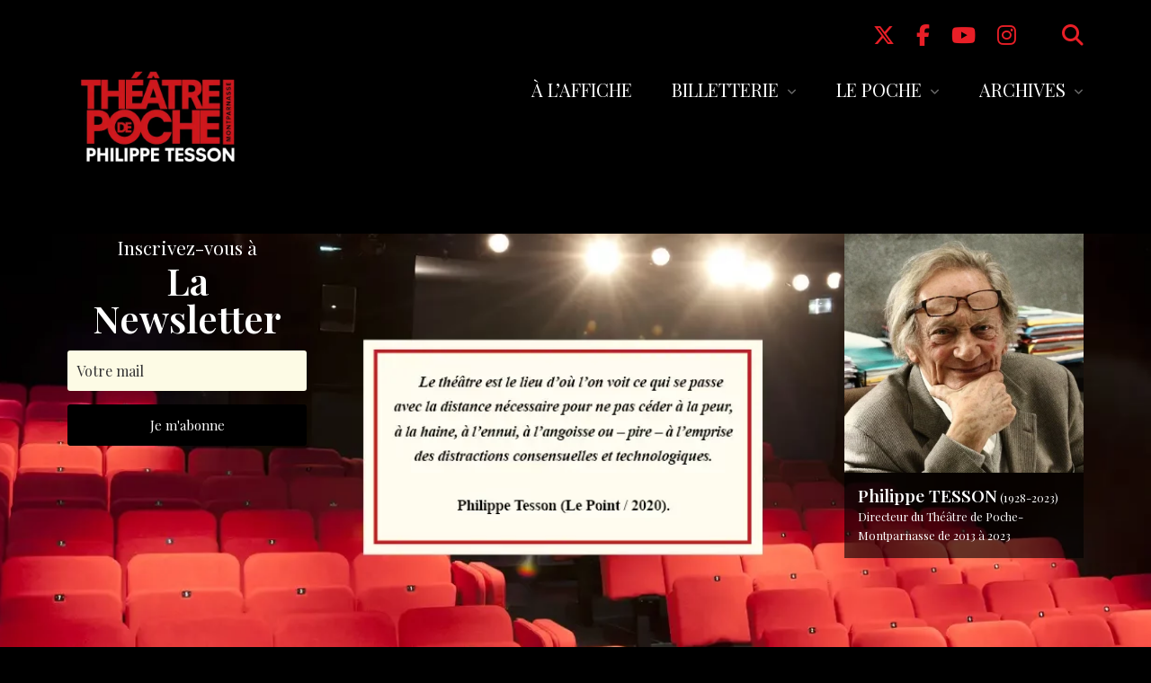

--- FILE ---
content_type: text/html; charset=UTF-8
request_url: https://www.theatredepoche-montparnasse.com/
body_size: 9078
content:
<!DOCTYPE html>
<html lang="fr-FR" prefix="og: https://ogp.me/ns#">
    <head>
        <meta http-equiv="Content-Type" content="text/html; charset=UTF-8"/>
        <meta name="viewport" content="width=device-width, initial-scale=1, maximum-scale=2.0"/>
		<link rel="preconnect" href="https://fonts.googleapis.com">
		<link rel="preconnect" href="https://fonts.gstatic.com" crossorigin>
		<link href="https://fonts.googleapis.com/css2?family=Playfair+Display:ital,wght@0,400;0,600;0,800;1,400;1,600;1,800&display=swap" rel="stylesheet">
		
<!-- Optimisation des moteurs de recherche par Rank Math - https://rankmath.com/ -->
<title>Théâtre de Poche Montparnasse</title>
<meta name="robots" content="follow, index, max-snippet:-1, max-video-preview:-1, max-image-preview:large"/>
<link rel="canonical" href="https://www.theatredepoche-montparnasse.com/" />
<meta property="og:locale" content="fr_FR" />
<meta property="og:type" content="website" />
<meta property="og:title" content="Théâtre de Poche Montparnasse" />
<meta property="og:url" content="https://www.theatredepoche-montparnasse.com/" />
<meta property="og:site_name" content="Théâtre de Poche Montparnasse" />
<meta property="og:updated_time" content="2025-08-25T16:25:28+02:00" />
<meta property="og:image" content="https://www.theatredepoche-montparnasse.com/wp-content/uploads/2023/09/social.png" />
<meta property="og:image:secure_url" content="https://www.theatredepoche-montparnasse.com/wp-content/uploads/2023/09/social.png" />
<meta property="og:image:width" content="1201" />
<meta property="og:image:height" content="631" />
<meta property="og:image:alt" content="Théâtre de Poche-Montparnasse" />
<meta property="og:image:type" content="image/png" />
<meta property="article:published_time" content="2013-02-04T02:26:21+02:00" />
<meta property="article:modified_time" content="2025-08-25T16:25:28+02:00" />
<meta name="twitter:card" content="summary_large_image" />
<meta name="twitter:title" content="Théâtre de Poche Montparnasse" />
<meta name="twitter:image" content="https://www.theatredepoche-montparnasse.com/wp-content/uploads/2023/09/social.png" />
<meta name="twitter:label1" content="Écrit par" />
<meta name="twitter:data1" content="Fred" />
<meta name="twitter:label2" content="Temps de lecture" />
<meta name="twitter:data2" content="Moins d’une minute" />
<script type="application/ld+json" class="rank-math-schema">{"@context":"https://schema.org","@graph":[{"@type":"Place","@id":"https://www.theatredepoche-montparnasse.com/#place","address":{"@type":"PostalAddress","streetAddress":"75 boulevard du Montparnasse\u2028","addressLocality":"PARIS","postalCode":"75006","addressCountry":"France"}},{"@type":["TheaterGroup","Organization"],"@id":"https://www.theatredepoche-montparnasse.com/#organization","name":"Th\u00e9\u00e2tre de Poche Montparnasse","url":"https://www.theatredepoche-montparnasse.com","address":{"@type":"PostalAddress","streetAddress":"75 boulevard du Montparnasse\u2028","addressLocality":"PARIS","postalCode":"75006","addressCountry":"France"},"logo":{"@type":"ImageObject","@id":"https://www.theatredepoche-montparnasse.com/#logo","url":"https://www.theatredepoche-montparnasse.com/wp-content/uploads/2023/09/favicon.png","contentUrl":"https://www.theatredepoche-montparnasse.com/wp-content/uploads/2023/09/favicon.png","caption":"Th\u00e9\u00e2tre de Poche Montparnasse","inLanguage":"fr-FR","width":"513","height":"513"},"contactPoint":[{"@type":"ContactPoint","telephone":"+33 1 45 44 50 21","contactType":"reservations"}],"location":{"@id":"https://www.theatredepoche-montparnasse.com/#place"}},{"@type":"WebSite","@id":"https://www.theatredepoche-montparnasse.com/#website","url":"https://www.theatredepoche-montparnasse.com","name":"Th\u00e9\u00e2tre de Poche Montparnasse","publisher":{"@id":"https://www.theatredepoche-montparnasse.com/#organization"},"inLanguage":"fr-FR","potentialAction":{"@type":"SearchAction","target":"https://www.theatredepoche-montparnasse.com/?s={search_term_string}","query-input":"required name=search_term_string"}},{"@type":"ImageObject","@id":"https://www.theatredepoche-montparnasse.com/wp-content/uploads/2023/09/social.png","url":"https://www.theatredepoche-montparnasse.com/wp-content/uploads/2023/09/social.png","width":"1201","height":"631","inLanguage":"fr-FR"},{"@type":"WebPage","@id":"https://www.theatredepoche-montparnasse.com/#webpage","url":"https://www.theatredepoche-montparnasse.com/","name":"Th\u00e9\u00e2tre de Poche Montparnasse","datePublished":"2013-02-04T02:26:21+02:00","dateModified":"2025-08-25T16:25:28+02:00","about":{"@id":"https://www.theatredepoche-montparnasse.com/#organization"},"isPartOf":{"@id":"https://www.theatredepoche-montparnasse.com/#website"},"primaryImageOfPage":{"@id":"https://www.theatredepoche-montparnasse.com/wp-content/uploads/2023/09/social.png"},"inLanguage":"fr-FR"},{"@type":"Person","@id":"https://www.theatredepoche-montparnasse.com/author/admindev/","name":"Fred","url":"https://www.theatredepoche-montparnasse.com/author/admindev/","image":{"@type":"ImageObject","@id":"https://secure.gravatar.com/avatar/0b0323cd2f795e983a6a406ad8d7c82bdc19b7213d3d3bca010cb9562d9384cb?s=96&amp;d=mm&amp;r=g","url":"https://secure.gravatar.com/avatar/0b0323cd2f795e983a6a406ad8d7c82bdc19b7213d3d3bca010cb9562d9384cb?s=96&amp;d=mm&amp;r=g","caption":"Fred","inLanguage":"fr-FR"},"worksFor":{"@id":"https://www.theatredepoche-montparnasse.com/#organization"}},{"@type":"Article","headline":"Th\u00e9\u00e2tre de Poche Montparnasse","keywords":"Th\u00e9\u00e2tre de Poche-Montparnasse,Paris,Poche,Montparnasse,Th\u00e9\u00e2tre","datePublished":"2013-02-04T02:26:21+02:00","dateModified":"2025-08-25T16:25:28+02:00","author":{"@id":"https://www.theatredepoche-montparnasse.com/author/admindev/","name":"Fred"},"publisher":{"@id":"https://www.theatredepoche-montparnasse.com/#organization"},"name":"Th\u00e9\u00e2tre de Poche Montparnasse","@id":"https://www.theatredepoche-montparnasse.com/#richSnippet","isPartOf":{"@id":"https://www.theatredepoche-montparnasse.com/#webpage"},"image":{"@id":"https://www.theatredepoche-montparnasse.com/wp-content/uploads/2023/09/social.png"},"inLanguage":"fr-FR","mainEntityOfPage":{"@id":"https://www.theatredepoche-montparnasse.com/#webpage"}}]}</script>
<!-- /Extension Rank Math WordPress SEO -->

<link rel='dns-prefetch' href='//www.theatredepoche-montparnasse.com' />
<link rel='dns-prefetch' href='//cdnjs.cloudflare.com' />
<link rel='dns-prefetch' href='//cdn.jsdelivr.net' />
<style id='wp-img-auto-sizes-contain-inline-css' type='text/css'>
img:is([sizes=auto i],[sizes^="auto," i]){contain-intrinsic-size:3000px 1500px}
/*# sourceURL=wp-img-auto-sizes-contain-inline-css */
</style>
<link rel='stylesheet' id='materialize-css' href='https://cdnjs.cloudflare.com/ajax/libs/materialize/1.0.0/css/materialize.min.css' type='text/css' media='screen' />
<link rel='stylesheet' id='fa-css' href='https://www.theatredepoche-montparnasse.com/wp-content/themes/tpmparis/assets/css/fa.min.css' type='text/css' media='screen' />
<link rel='stylesheet' id='tpm-css' href='https://www.theatredepoche-montparnasse.com/wp-content/themes/tpmparis/assets/css/tpm.css' type='text/css' media='screen' />
<link rel='stylesheet' id='slick-css' href='https://cdn.jsdelivr.net/npm/slick-carousel@1.8.1/slick/slick.css' type='text/css' media='screen' />
<link rel="icon" href="https://www.theatredepoche-montparnasse.com/wp-content/uploads/2023/10/cropped-LOGO-POCHE-ROUGE-philippe-tesson2-32x32.png" sizes="32x32" />
<link rel="icon" href="https://www.theatredepoche-montparnasse.com/wp-content/uploads/2023/10/cropped-LOGO-POCHE-ROUGE-philippe-tesson2-192x192.png" sizes="192x192" />
<link rel="apple-touch-icon" href="https://www.theatredepoche-montparnasse.com/wp-content/uploads/2023/10/cropped-LOGO-POCHE-ROUGE-philippe-tesson2-180x180.png" />
<meta name="msapplication-TileImage" content="https://www.theatredepoche-montparnasse.com/wp-content/uploads/2023/10/cropped-LOGO-POCHE-ROUGE-philippe-tesson2-270x270.png" />
    <style id='global-styles-inline-css' type='text/css'>
:root{--wp--preset--aspect-ratio--square: 1;--wp--preset--aspect-ratio--4-3: 4/3;--wp--preset--aspect-ratio--3-4: 3/4;--wp--preset--aspect-ratio--3-2: 3/2;--wp--preset--aspect-ratio--2-3: 2/3;--wp--preset--aspect-ratio--16-9: 16/9;--wp--preset--aspect-ratio--9-16: 9/16;--wp--preset--color--black: #000000;--wp--preset--color--cyan-bluish-gray: #abb8c3;--wp--preset--color--white: #ffffff;--wp--preset--color--pale-pink: #f78da7;--wp--preset--color--vivid-red: #cf2e2e;--wp--preset--color--luminous-vivid-orange: #ff6900;--wp--preset--color--luminous-vivid-amber: #fcb900;--wp--preset--color--light-green-cyan: #7bdcb5;--wp--preset--color--vivid-green-cyan: #00d084;--wp--preset--color--pale-cyan-blue: #8ed1fc;--wp--preset--color--vivid-cyan-blue: #0693e3;--wp--preset--color--vivid-purple: #9b51e0;--wp--preset--gradient--vivid-cyan-blue-to-vivid-purple: linear-gradient(135deg,rgb(6,147,227) 0%,rgb(155,81,224) 100%);--wp--preset--gradient--light-green-cyan-to-vivid-green-cyan: linear-gradient(135deg,rgb(122,220,180) 0%,rgb(0,208,130) 100%);--wp--preset--gradient--luminous-vivid-amber-to-luminous-vivid-orange: linear-gradient(135deg,rgb(252,185,0) 0%,rgb(255,105,0) 100%);--wp--preset--gradient--luminous-vivid-orange-to-vivid-red: linear-gradient(135deg,rgb(255,105,0) 0%,rgb(207,46,46) 100%);--wp--preset--gradient--very-light-gray-to-cyan-bluish-gray: linear-gradient(135deg,rgb(238,238,238) 0%,rgb(169,184,195) 100%);--wp--preset--gradient--cool-to-warm-spectrum: linear-gradient(135deg,rgb(74,234,220) 0%,rgb(151,120,209) 20%,rgb(207,42,186) 40%,rgb(238,44,130) 60%,rgb(251,105,98) 80%,rgb(254,248,76) 100%);--wp--preset--gradient--blush-light-purple: linear-gradient(135deg,rgb(255,206,236) 0%,rgb(152,150,240) 100%);--wp--preset--gradient--blush-bordeaux: linear-gradient(135deg,rgb(254,205,165) 0%,rgb(254,45,45) 50%,rgb(107,0,62) 100%);--wp--preset--gradient--luminous-dusk: linear-gradient(135deg,rgb(255,203,112) 0%,rgb(199,81,192) 50%,rgb(65,88,208) 100%);--wp--preset--gradient--pale-ocean: linear-gradient(135deg,rgb(255,245,203) 0%,rgb(182,227,212) 50%,rgb(51,167,181) 100%);--wp--preset--gradient--electric-grass: linear-gradient(135deg,rgb(202,248,128) 0%,rgb(113,206,126) 100%);--wp--preset--gradient--midnight: linear-gradient(135deg,rgb(2,3,129) 0%,rgb(40,116,252) 100%);--wp--preset--font-size--small: 13px;--wp--preset--font-size--medium: 20px;--wp--preset--font-size--large: 36px;--wp--preset--font-size--x-large: 42px;--wp--preset--spacing--20: 0.44rem;--wp--preset--spacing--30: 0.67rem;--wp--preset--spacing--40: 1rem;--wp--preset--spacing--50: 1.5rem;--wp--preset--spacing--60: 2.25rem;--wp--preset--spacing--70: 3.38rem;--wp--preset--spacing--80: 5.06rem;--wp--preset--shadow--natural: 6px 6px 9px rgba(0, 0, 0, 0.2);--wp--preset--shadow--deep: 12px 12px 50px rgba(0, 0, 0, 0.4);--wp--preset--shadow--sharp: 6px 6px 0px rgba(0, 0, 0, 0.2);--wp--preset--shadow--outlined: 6px 6px 0px -3px rgb(255, 255, 255), 6px 6px rgb(0, 0, 0);--wp--preset--shadow--crisp: 6px 6px 0px rgb(0, 0, 0);}:where(.is-layout-flex){gap: 0.5em;}:where(.is-layout-grid){gap: 0.5em;}body .is-layout-flex{display: flex;}.is-layout-flex{flex-wrap: wrap;align-items: center;}.is-layout-flex > :is(*, div){margin: 0;}body .is-layout-grid{display: grid;}.is-layout-grid > :is(*, div){margin: 0;}:where(.wp-block-columns.is-layout-flex){gap: 2em;}:where(.wp-block-columns.is-layout-grid){gap: 2em;}:where(.wp-block-post-template.is-layout-flex){gap: 1.25em;}:where(.wp-block-post-template.is-layout-grid){gap: 1.25em;}.has-black-color{color: var(--wp--preset--color--black) !important;}.has-cyan-bluish-gray-color{color: var(--wp--preset--color--cyan-bluish-gray) !important;}.has-white-color{color: var(--wp--preset--color--white) !important;}.has-pale-pink-color{color: var(--wp--preset--color--pale-pink) !important;}.has-vivid-red-color{color: var(--wp--preset--color--vivid-red) !important;}.has-luminous-vivid-orange-color{color: var(--wp--preset--color--luminous-vivid-orange) !important;}.has-luminous-vivid-amber-color{color: var(--wp--preset--color--luminous-vivid-amber) !important;}.has-light-green-cyan-color{color: var(--wp--preset--color--light-green-cyan) !important;}.has-vivid-green-cyan-color{color: var(--wp--preset--color--vivid-green-cyan) !important;}.has-pale-cyan-blue-color{color: var(--wp--preset--color--pale-cyan-blue) !important;}.has-vivid-cyan-blue-color{color: var(--wp--preset--color--vivid-cyan-blue) !important;}.has-vivid-purple-color{color: var(--wp--preset--color--vivid-purple) !important;}.has-black-background-color{background-color: var(--wp--preset--color--black) !important;}.has-cyan-bluish-gray-background-color{background-color: var(--wp--preset--color--cyan-bluish-gray) !important;}.has-white-background-color{background-color: var(--wp--preset--color--white) !important;}.has-pale-pink-background-color{background-color: var(--wp--preset--color--pale-pink) !important;}.has-vivid-red-background-color{background-color: var(--wp--preset--color--vivid-red) !important;}.has-luminous-vivid-orange-background-color{background-color: var(--wp--preset--color--luminous-vivid-orange) !important;}.has-luminous-vivid-amber-background-color{background-color: var(--wp--preset--color--luminous-vivid-amber) !important;}.has-light-green-cyan-background-color{background-color: var(--wp--preset--color--light-green-cyan) !important;}.has-vivid-green-cyan-background-color{background-color: var(--wp--preset--color--vivid-green-cyan) !important;}.has-pale-cyan-blue-background-color{background-color: var(--wp--preset--color--pale-cyan-blue) !important;}.has-vivid-cyan-blue-background-color{background-color: var(--wp--preset--color--vivid-cyan-blue) !important;}.has-vivid-purple-background-color{background-color: var(--wp--preset--color--vivid-purple) !important;}.has-black-border-color{border-color: var(--wp--preset--color--black) !important;}.has-cyan-bluish-gray-border-color{border-color: var(--wp--preset--color--cyan-bluish-gray) !important;}.has-white-border-color{border-color: var(--wp--preset--color--white) !important;}.has-pale-pink-border-color{border-color: var(--wp--preset--color--pale-pink) !important;}.has-vivid-red-border-color{border-color: var(--wp--preset--color--vivid-red) !important;}.has-luminous-vivid-orange-border-color{border-color: var(--wp--preset--color--luminous-vivid-orange) !important;}.has-luminous-vivid-amber-border-color{border-color: var(--wp--preset--color--luminous-vivid-amber) !important;}.has-light-green-cyan-border-color{border-color: var(--wp--preset--color--light-green-cyan) !important;}.has-vivid-green-cyan-border-color{border-color: var(--wp--preset--color--vivid-green-cyan) !important;}.has-pale-cyan-blue-border-color{border-color: var(--wp--preset--color--pale-cyan-blue) !important;}.has-vivid-cyan-blue-border-color{border-color: var(--wp--preset--color--vivid-cyan-blue) !important;}.has-vivid-purple-border-color{border-color: var(--wp--preset--color--vivid-purple) !important;}.has-vivid-cyan-blue-to-vivid-purple-gradient-background{background: var(--wp--preset--gradient--vivid-cyan-blue-to-vivid-purple) !important;}.has-light-green-cyan-to-vivid-green-cyan-gradient-background{background: var(--wp--preset--gradient--light-green-cyan-to-vivid-green-cyan) !important;}.has-luminous-vivid-amber-to-luminous-vivid-orange-gradient-background{background: var(--wp--preset--gradient--luminous-vivid-amber-to-luminous-vivid-orange) !important;}.has-luminous-vivid-orange-to-vivid-red-gradient-background{background: var(--wp--preset--gradient--luminous-vivid-orange-to-vivid-red) !important;}.has-very-light-gray-to-cyan-bluish-gray-gradient-background{background: var(--wp--preset--gradient--very-light-gray-to-cyan-bluish-gray) !important;}.has-cool-to-warm-spectrum-gradient-background{background: var(--wp--preset--gradient--cool-to-warm-spectrum) !important;}.has-blush-light-purple-gradient-background{background: var(--wp--preset--gradient--blush-light-purple) !important;}.has-blush-bordeaux-gradient-background{background: var(--wp--preset--gradient--blush-bordeaux) !important;}.has-luminous-dusk-gradient-background{background: var(--wp--preset--gradient--luminous-dusk) !important;}.has-pale-ocean-gradient-background{background: var(--wp--preset--gradient--pale-ocean) !important;}.has-electric-grass-gradient-background{background: var(--wp--preset--gradient--electric-grass) !important;}.has-midnight-gradient-background{background: var(--wp--preset--gradient--midnight) !important;}.has-small-font-size{font-size: var(--wp--preset--font-size--small) !important;}.has-medium-font-size{font-size: var(--wp--preset--font-size--medium) !important;}.has-large-font-size{font-size: var(--wp--preset--font-size--large) !important;}.has-x-large-font-size{font-size: var(--wp--preset--font-size--x-large) !important;}
/*# sourceURL=global-styles-inline-css */
</style>
</head>
	<body>
		<header class="site-header">
						<h1 class="hide">Théâtre de Poche Montparnasse</h1>
						<div class="container">
				<div class="row">
					<div class="col s12 m6 l3">
						<a href="https://www.theatredepoche-montparnasse.com" class="site-logo">
							<img width="512" height="512" src="https://www.theatredepoche-montparnasse.com/wp-content/uploads/2023/10/cropped-cropped-LOGO-POCHE-ROUGE-philippe-tesson2-2.png" class="responsive-img" alt="Théâtre de Poche Montparnasse" decoding="async" fetchpriority="high" srcset="https://www.theatredepoche-montparnasse.com/wp-content/uploads/2023/10/cropped-cropped-LOGO-POCHE-ROUGE-philippe-tesson2-2.png 512w, https://www.theatredepoche-montparnasse.com/wp-content/uploads/2023/10/cropped-cropped-LOGO-POCHE-ROUGE-philippe-tesson2-2-360x360.png 360w" sizes="(max-width: 512px) 100vw, 512px" />						</a>
					</div>
					<div class="col s12 m6 l9">
						<div class="top-menu">
							<ul id="social-menu" class="social-menu hide-on-small-only"><li><a href="https://twitter.com/PocheMparnasse" title="X" target="_blank" rel="nofollow"><i class="fa-brands fa-x-twitter"></i></a></li>
<li><a href="https://www.facebook.com/pochemontparnasse" title="Facebook" target="_blank" rel="nofollow"><i class="fa-brands fa-facebook-f"></i></a></li>
<li><a href="http://www.youtube.com/user/PocheMontparnasse" title="Youtube" target="_blank" rel="nofollow"><i class="fa-brands fa-youtube"></i></a></li>
<li><a href="https://instagram.com/pochemontparnasse" title="Instagram" target="_blank" rel="nofollow"><i class="fa-brands fa-instagram"></i></a></li>
</ul>							<a href="#modal-search" class="modal-trigger search-toggle" title="recherche"><i class="fa-solid fa-magnifying-glass"></i></a>
						</div>
						<ul id="header-menu" class="header-menu hide-on-med-and-down"><li id="menu-item-6293" class="menu-item menu-item-type-taxonomy menu-item-object-saison menu-item-6293"><a href="https://www.theatredepoche-montparnasse.com/saison/actuellement/">À l&rsquo;affiche</a></li>
<li id="menu-item-6236" class="menu-item menu-item-type-custom menu-item-object-custom menu-item-has-children menu-item-6236"><a href="#">Billetterie</a>
<ul class="sub-menu">
	<li id="menu-item-6282" class="menu-item menu-item-type-custom menu-item-object-custom menu-item-6282"><a href="https://indiv.themisweb.fr/0424/fListeManifs.aspx?idstructure=0424">Réservations en ligne</a></li>
	<li id="menu-item-6294" class="menu-item menu-item-type-post_type menu-item-object-page menu-item-6294"><a href="https://www.theatredepoche-montparnasse.com/pass-en-poche/">Abonnez-vous au Pass en Poche</a></li>
	<li id="menu-item-6295" class="menu-item menu-item-type-post_type menu-item-object-page menu-item-6295"><a href="https://www.theatredepoche-montparnasse.com/carte-cadeau/">Carte Cadeau</a></li>
</ul>
</li>
<li id="menu-item-6235" class="menu-item menu-item-type-custom menu-item-object-custom menu-item-has-children menu-item-6235"><a href="#">Le Poche</a>
<ul class="sub-menu">
	<li id="menu-item-6297" class="menu-item menu-item-type-post_type menu-item-object-page menu-item-6297"><a href="https://www.theatredepoche-montparnasse.com/lequipe/">L&rsquo;équipe</a></li>
	<li id="menu-item-6298" class="menu-item menu-item-type-post_type menu-item-object-page menu-item-6298"><a href="https://www.theatredepoche-montparnasse.com/le-bar-du-poche/">Le bar</a></li>
	<li id="menu-item-6299" class="menu-item menu-item-type-post_type menu-item-object-page menu-item-6299"><a href="https://www.theatredepoche-montparnasse.com/le-theatre/autour-du-poche/">Autour du Poche</a></li>
	<li id="menu-item-6300" class="menu-item menu-item-type-post_type menu-item-object-page menu-item-6300"><a href="https://www.theatredepoche-montparnasse.com/infos-pratiques/">Informations pratiques</a></li>
	<li id="menu-item-6301" class="menu-item menu-item-type-post_type menu-item-object-page menu-item-6301"><a href="https://www.theatredepoche-montparnasse.com/partenaires/">Partenaires</a></li>
</ul>
</li>
<li id="menu-item-6292" class="menu-item menu-item-type-taxonomy menu-item-object-saison menu-item-has-children menu-item-6292"><a href="https://www.theatredepoche-montparnasse.com/saison/saisons-precedentes/">Archives</a>
<ul class="sub-menu">
	<li id="menu-item-8986" class="menu-item menu-item-type-taxonomy menu-item-object-saison menu-item-8986"><a href="https://www.theatredepoche-montparnasse.com/saison/saison-2024-2025/">SAISON 2024-2025</a></li>
	<li id="menu-item-7876" class="menu-item menu-item-type-taxonomy menu-item-object-saison menu-item-7876"><a href="https://www.theatredepoche-montparnasse.com/saison/saison-2023-2024/">SAISON 2023-2024</a></li>
	<li id="menu-item-6248" class="menu-item menu-item-type-taxonomy menu-item-object-saison menu-item-6248"><a href="https://www.theatredepoche-montparnasse.com/saison/saison-2022-2023/">SAISON 2022-2023</a></li>
	<li id="menu-item-6247" class="menu-item menu-item-type-taxonomy menu-item-object-saison menu-item-6247"><a href="https://www.theatredepoche-montparnasse.com/saison/saison-2021-2022/">SAISON 2021-2022</a></li>
	<li id="menu-item-6246" class="menu-item menu-item-type-taxonomy menu-item-object-saison menu-item-6246"><a href="https://www.theatredepoche-montparnasse.com/saison/saison-2020-2021/">SAISON 2020-2021</a></li>
	<li id="menu-item-6945" class="menu-item menu-item-type-taxonomy menu-item-object-saison menu-item-6945"><a href="https://www.theatredepoche-montparnasse.com/saison/saisons-anterieures-a-2020/">Saisons antérieures à 2020</a></li>
	<li id="menu-item-6296" class="menu-item menu-item-type-post_type menu-item-object-page menu-item-6296"><a href="https://www.theatredepoche-montparnasse.com/lhistoire-du-poche/">Le Poche de 1942 à 2013</a></li>
</ul>
</li>
</ul>					</div>
				</div>
				<a href="#sidenav" data-target="sidenav" class="sidenav-trigger hide-on-large-only" title="menu"><i class="fa-solid fa-bars"></i></a>
			</div>
		</header>
	<main class="front-page">
	
		<div class="home-slider-wrapper">
		<div class="gallery-slider" data-dots="0" data-arrows="0" data-fade="1" data-autoplay="1">
			<div><img width="1600" height="500" src="https://www.theatredepoche-montparnasse.com/wp-content/uploads/2025/08/BANNIERE-SITE-1600x500.jpg" class="attachment-banner size-banner" alt="" 0="slider-img" decoding="async" /></div>		</div>
		<div class="overlay">
			<div class="container">
				<div class="row">
					<div class="col s12 m3 hide-on-small-only">
												<div class="valign-wrapper">
							<div>
								<form method="post" action="https://www.theatredepoche-montparnasse.com" class="newsletter-form">
									<input type="hidden" name="nonce" value="df7cce00d7" />
									<div class="title">Inscrivez-vous à <strong>La Newsletter</strong></div>
									<input type="email" name="subscriber" id="subscriber" value="" required="required" placeholder="Votre mail" />
									<button type="submit">Je m'abonne</button>
								</form>
							</div>
						</div>
											</div>
					<div class="col s12 m3 push-m6">
						<div class="valign-wrapper">
							<div>
								<div class="insert">
									<a href="https://www.theatredepoche-montparnasse.com/le-poche-sous-philippe-tesson-2013-2023/">									<img width="360" height="360" src="https://www.theatredepoche-montparnasse.com/wp-content/uploads/2023/09/Philippe-Tesson-360x360.jpg" class="responsive-img" alt="" decoding="async" />									<div class="legend"><p><b>Philippe TESSON</b> (1928-2023)<br />
Directeur du Théâtre de Poche-Montparnasse de 2013 à 2023</p>
</div>									</a>								</div>
							</div>
						</div>
					</div>
				</div>
			</div>
		</div>
	</div>
		
	<div class="container">
		<div class="row">
			<div class="col s12">
				
								
				
								
				<div class="spectacles-list">
					
					<h2 class="title"><small>En ce moment</small> <strong>À l'affiche</strong></h2>
					
					<ul class="spectacles-filters">
						<li><label><input type="radio" name="filter" value="*" checked="checked" /><b>Tous les spectacles</b></label></li>
						<li><label><input type="radio" name="filter" value=".semaine" /><b>En semaine</b></label></li>
						<li><label><input type="radio" name="filter" value=".lundi" /><b>Les lundis du Poche</b></label></li>
					</ul>
					
					<div class="iso-grid are-images-unloaded">
						
						<div class="grid-sizer"></div>
						
							<div class="preloader-wrapper big active">
		<div class="spinner-layer">
			<div class="circle-clipper left">
				<div class="circle"></div>
			</div>
			<div class="gap-patch">
				<div class="circle"></div>
			</div>
			<div class="circle-clipper right">
				<div class="circle"></div>
			</div>
		</div>
	</div>
							
							<article class="grid-item spectacle-item semaine">
		<a href="https://www.theatredepoche-montparnasse.com/spectacle/les-justes/" title="LES JUSTES">
			<div class="image-wrapper">
				<img src="https://www.theatredepoche-montparnasse.com/wp-content/uploads/2025/06/VIGNETTE-LES-JUSTES-sans-dates-1-360x360.jpg" width="360" height="360" alt="LES JUSTES" class="responsive-img">			</div>
		</a>
	</article>
		<article class="grid-item spectacle-item semaine">
		<a href="https://www.theatredepoche-montparnasse.com/spectacle/les-carnets-dalbert-camus/" title="LES CARNETS D&rsquo;ALBERT CAMUS">
			<div class="image-wrapper">
				<img src="https://www.theatredepoche-montparnasse.com/wp-content/uploads/2025/12/VIGNETTE-CARNETS-360x360.jpg" width="360" height="360" alt="LES CARNETS D&rsquo;ALBERT CAMUS" class="responsive-img">			</div>
		</a>
	</article>
		<article class="grid-item spectacle-item semaine">
		<a href="https://www.theatredepoche-montparnasse.com/spectacle/chateau-en-suede-2/" title="CHÂTEAU EN SUÈDE">
			<div class="image-wrapper">
				<img src="https://www.theatredepoche-montparnasse.com/wp-content/uploads/2025/06/VIGNETTE-CHATEAU-3-AVEC-DATES-2-360x360.jpg" width="360" height="360" alt="CHÂTEAU EN SUÈDE" class="responsive-img">			</div>
		</a>
	</article>
		<article class="grid-item spectacle-item semaine">
		<a href="https://www.theatredepoche-montparnasse.com/spectacle/petites-miseres-de-la-vie-conjugale/" title="PETITES MISÈRES DE LA VIE CONJUGALE">
			<div class="image-wrapper">
				<img src="https://www.theatredepoche-montparnasse.com/wp-content/uploads/2025/06/VIGNETTE-BALZAC-sans-dtaes-21H-360x360.jpg" width="360" height="360" alt="PETITES MISÈRES DE LA VIE CONJUGALE" class="responsive-img">			</div>
		</a>
	</article>
		<article class="grid-item spectacle-item lundi">
		<a href="https://www.theatredepoche-montparnasse.com/spectacle/colette-au-music-hall/" title="COLETTE AU MUSIC-HALL">
			<div class="image-wrapper">
				<img src="https://www.theatredepoche-montparnasse.com/wp-content/uploads/2025/10/VIGNETTE-COLETTE-sans-dates-360x360.jpg" width="360" height="360" alt="COLETTE AU MUSIC-HALL" class="responsive-img">			</div>
		</a>
	</article>
		<article class="grid-item spectacle-item lundi">
		<a href="https://www.theatredepoche-montparnasse.com/spectacle/judith-magre-dit-aragon-en-duo-avec-eric-naulleau/" title="JUDITH MAGRE DIT ARAGON EN DUO AVEC ERIC NAULLEAU">
			<div class="image-wrapper">
				<img src="https://www.theatredepoche-montparnasse.com/wp-content/uploads/2025/10/VIGNETTE-ARAGON-SANS-DATES-360x360.jpg" width="360" height="360" alt="JUDITH MAGRE DIT ARAGON EN DUO AVEC ERIC NAULLEAU" class="responsive-img">			</div>
		</a>
	</article>
		<article class="grid-item spectacle-item lundi">
		<a href="https://www.theatredepoche-montparnasse.com/spectacle/jean-marc-daniel-chapitre-ii/" title="JEAN-MARC DANIEL CHAPITRE II">
			<div class="image-wrapper">
				<img src="https://www.theatredepoche-montparnasse.com/wp-content/uploads/2025/12/VIGNETTE-JMD-SITE-360x360.jpg" width="360" height="360" alt="JEAN-MARC DANIEL CHAPITRE II" class="responsive-img">			</div>
		</a>
	</article>
		<article class="grid-item spectacle-item semaine">
		<a href="https://www.theatredepoche-montparnasse.com/spectacle/les-travailleurs-de-la-mer/" title="LES TRAVAILLEURS DE LA MER">
			<div class="image-wrapper">
				<img src="https://www.theatredepoche-montparnasse.com/wp-content/uploads/2025/11/VIGNETTE-TRAVAILLEURS-3-360x360.jpg" width="360" height="360" alt="LES TRAVAILLEURS DE LA MER" class="responsive-img">			</div>
		</a>
	</article>
		<article class="grid-item spectacle-item semaine">
		<a href="https://www.theatredepoche-montparnasse.com/spectacle/le-tribunal-de-poche-2/" title="LE TRIBUNAL DE POCHE">
			<div class="image-wrapper">
				<img src="https://www.theatredepoche-montparnasse.com/wp-content/uploads/2025/10/VIGNETTE-TRIBUNAL-ANTIGONE-360x360.jpg" width="360" height="360" alt="LE TRIBUNAL DE POCHE" class="responsive-img">			</div>
		</a>
	</article>
		<article class="grid-item spectacle-item lundi">
		<a href="https://www.theatredepoche-montparnasse.com/spectacle/moby-dick/" title="MOBY DICK">
			<div class="image-wrapper">
				<img src="https://www.theatredepoche-montparnasse.com/wp-content/uploads/2025/12/VIGNETTE-MOBY-DICK-360x360.jpg" width="360" height="360" alt="MOBY DICK" class="responsive-img">			</div>
		</a>
	</article>
		<article class="grid-item spectacle-item semaine">
		<a href="https://www.theatredepoche-montparnasse.com/spectacle/pour-un-oui-ou-pour-un-non-2/" title="POUR UN OUI OU POUR UN NON">
			<div class="image-wrapper">
				<img src="https://www.theatredepoche-montparnasse.com/wp-content/uploads/2025/12/VIGNETTE-OUI-ET-NON-AVEC-DATES-2-360x360.jpg" width="360" height="360" alt="POUR UN OUI OU POUR UN NON" class="responsive-img">			</div>
		</a>
	</article>
		<article class="grid-item spectacle-item semaine">
		<a href="https://www.theatredepoche-montparnasse.com/spectacle/sand-chopin/" title="SAND CHOPIN">
			<div class="image-wrapper">
				<img src="https://www.theatredepoche-montparnasse.com/wp-content/uploads/2026/01/VIGNETTE-SAND-CHOPIN-1-360x360.jpg" width="360" height="360" alt="SAND CHOPIN" class="responsive-img">			</div>
		</a>
	</article>
		<article class="grid-item spectacle-item semaine">
		<a href="https://www.theatredepoche-montparnasse.com/spectacle/memoires-dhadrien-3/" title="MÉMOIRES D&rsquo;HADRIEN">
			<div class="image-wrapper">
				<img src="https://www.theatredepoche-montparnasse.com/wp-content/uploads/2025/12/VIGNETTE-MEMOIRES-D-HADRIEN-360x360.jpg" width="360" height="360" alt="MÉMOIRES D&rsquo;HADRIEN" class="responsive-img">			</div>
		</a>
	</article>
							
						<article class="grid-item lundi semaine billetterie">
								<div class="encart-reservations">
		<div class="valign-wrapper">
			<div>
				<h4>Réservations</h4>
				<div><p><a href="https://indiv.themisweb.fr/0424/fListeManifs.aspx?idstructure=0424"><strong>En ligne</strong></a></p>
<p><strong>Par téléphone </strong><strong>et au guichet du théâtre</strong>,</p>
<p>au 01 45 44 50 21,<br />
du lundi au samedi de 14h à 17h30</p>
<p><strong>Au guichet du théâtre uniquement</strong>,<br />
le dimanche de 13h à 17h30</p>
</div>
				<a href="https://indiv.themisweb.fr/0424/fListeManifs.aspx?idstructure=0424" target="_blank" rel="nofollow" class="btn">Billetterie</a>
			</div>
		</div>
	</div>
							</article>
						
					</div>
					
				</div>
				
								
			</div>
		</div>
	</div>
</main>
	<div id="sidenav" class="sidenav">
	
	<div class="logo">
		<a href="https://www.theatredepoche-montparnasse.com">
			<img src="https://www.theatredepoche-montparnasse.com/wp-content/themes/tpmparis/assets/img/tpm-logo.png" alt="Théâtre de Poche Montparnasse" width="800" height="377" class="responsive-img" />
		</a>
	</div>
	
	<ul id="mobile-menu" class="mobile-menu"><li class="menu-item menu-item-type-taxonomy menu-item-object-saison menu-item-6293"><a href="https://www.theatredepoche-montparnasse.com/saison/actuellement/">À l&rsquo;affiche</a></li>
<li class="menu-item menu-item-type-custom menu-item-object-custom menu-item-has-children menu-item-6236"><a href="#">Billetterie</a>
<ul class="sub-menu">
	<li class="menu-item menu-item-type-custom menu-item-object-custom menu-item-6282"><a href="https://indiv.themisweb.fr/0424/fListeManifs.aspx?idstructure=0424">Réservations en ligne</a></li>
	<li class="menu-item menu-item-type-post_type menu-item-object-page menu-item-6294"><a href="https://www.theatredepoche-montparnasse.com/pass-en-poche/">Abonnez-vous au Pass en Poche</a></li>
	<li class="menu-item menu-item-type-post_type menu-item-object-page menu-item-6295"><a href="https://www.theatredepoche-montparnasse.com/carte-cadeau/">Carte Cadeau</a></li>
</ul>
</li>
<li class="menu-item menu-item-type-custom menu-item-object-custom menu-item-has-children menu-item-6235"><a href="#">Le Poche</a>
<ul class="sub-menu">
	<li class="menu-item menu-item-type-post_type menu-item-object-page menu-item-6297"><a href="https://www.theatredepoche-montparnasse.com/lequipe/">L&rsquo;équipe</a></li>
	<li class="menu-item menu-item-type-post_type menu-item-object-page menu-item-6298"><a href="https://www.theatredepoche-montparnasse.com/le-bar-du-poche/">Le bar</a></li>
	<li class="menu-item menu-item-type-post_type menu-item-object-page menu-item-6299"><a href="https://www.theatredepoche-montparnasse.com/le-theatre/autour-du-poche/">Autour du Poche</a></li>
	<li class="menu-item menu-item-type-post_type menu-item-object-page menu-item-6300"><a href="https://www.theatredepoche-montparnasse.com/infos-pratiques/">Informations pratiques</a></li>
	<li class="menu-item menu-item-type-post_type menu-item-object-page menu-item-6301"><a href="https://www.theatredepoche-montparnasse.com/partenaires/">Partenaires</a></li>
</ul>
</li>
<li class="menu-item menu-item-type-taxonomy menu-item-object-saison menu-item-has-children menu-item-6292"><a href="https://www.theatredepoche-montparnasse.com/saison/saisons-precedentes/">Archives</a>
<ul class="sub-menu">
	<li class="menu-item menu-item-type-taxonomy menu-item-object-saison menu-item-8986"><a href="https://www.theatredepoche-montparnasse.com/saison/saison-2024-2025/">SAISON 2024-2025</a></li>
	<li class="menu-item menu-item-type-taxonomy menu-item-object-saison menu-item-7876"><a href="https://www.theatredepoche-montparnasse.com/saison/saison-2023-2024/">SAISON 2023-2024</a></li>
	<li class="menu-item menu-item-type-taxonomy menu-item-object-saison menu-item-6248"><a href="https://www.theatredepoche-montparnasse.com/saison/saison-2022-2023/">SAISON 2022-2023</a></li>
	<li class="menu-item menu-item-type-taxonomy menu-item-object-saison menu-item-6247"><a href="https://www.theatredepoche-montparnasse.com/saison/saison-2021-2022/">SAISON 2021-2022</a></li>
	<li class="menu-item menu-item-type-taxonomy menu-item-object-saison menu-item-6246"><a href="https://www.theatredepoche-montparnasse.com/saison/saison-2020-2021/">SAISON 2020-2021</a></li>
	<li class="menu-item menu-item-type-taxonomy menu-item-object-saison menu-item-6945"><a href="https://www.theatredepoche-montparnasse.com/saison/saisons-anterieures-a-2020/">Saisons antérieures à 2020</a></li>
	<li class="menu-item menu-item-type-post_type menu-item-object-page menu-item-6296"><a href="https://www.theatredepoche-montparnasse.com/lhistoire-du-poche/">Le Poche de 1942 à 2013</a></li>
</ul>
</li>
</ul><ul id="social-sidenav" class="social-menu"><li><a href="https://twitter.com/PocheMparnasse" title="X" target="_blank" rel="nofollow"><i class="fa-brands fa-x-twitter"></i></a></li>
<li><a href="https://www.facebook.com/pochemontparnasse" title="Facebook" target="_blank" rel="nofollow"><i class="fa-brands fa-facebook-f"></i></a></li>
<li><a href="http://www.youtube.com/user/PocheMontparnasse" title="Youtube" target="_blank" rel="nofollow"><i class="fa-brands fa-youtube"></i></a></li>
<li><a href="https://instagram.com/pochemontparnasse" title="Instagram" target="_blank" rel="nofollow"><i class="fa-brands fa-instagram"></i></a></li>
</ul></div>		<div class="footer-optin-banner" id="optin-banner">
		<div class="container">
			<form method="post" action="https://www.theatredepoche-montparnasse.com" class="newsletter-form">
				<input type="hidden" name="nonce" value="df7cce00d7" />
				<div class="row">
					<div class="col s12 m6">
						<div class="title">Suivez l’actualité du Théâtre</div>
					</div>
					<div class="col s12 m3">
						<input type="email" name="subscriber" id="subscriber" value="" required="required" placeholder="Votre mail" />
					</div>
					<div class="col s12 m3">
						<button type="submit">Je m'abonne</button>
					</div>
				</div>
			</form>
		</div>
	</div>
		
	<footer class="page-footer">
		<div class="container">
			<div class="row">
				
				<div class="col s12 m12 l2">
					<a href="https://www.theatredepoche-montparnasse.com" class="site-logo">
						<img width="512" height="512" src="https://www.theatredepoche-montparnasse.com/wp-content/uploads/2023/10/cropped-cropped-LOGO-POCHE-ROUGE-philippe-tesson2-2.png" class="responsive-img" alt="Théâtre de Poche Montparnasse" decoding="async" loading="lazy" srcset="https://www.theatredepoche-montparnasse.com/wp-content/uploads/2023/10/cropped-cropped-LOGO-POCHE-ROUGE-philippe-tesson2-2.png 512w, https://www.theatredepoche-montparnasse.com/wp-content/uploads/2023/10/cropped-cropped-LOGO-POCHE-ROUGE-philippe-tesson2-2-360x360.png 360w" sizes="auto, (max-width: 512px) 100vw, 512px" />					</a>
				</div>
				
				<div class="col s12 m12 l4">
					<div class="address">75 boulevard du Montparnasse <br />
75006 PARIS</div>					<div class="phone">Tél. 01 45 44 50 21</div>					<div class="map-location"><a href="https://maps.app.goo.gl/Lx8gbLggXDc76iLw8" target="_blank" rel="nofollow"><i class="fa-solid fa-location-dot"></i>Comment venir&nbsp;?</a></div>				</div>
				<div class="col s12 m12 l3">
					<ul id="footer-menu" class="footer-menu"><li id="menu-item-6290" class="menu-item menu-item-type-taxonomy menu-item-object-saison menu-item-6290"><a href="https://www.theatredepoche-montparnasse.com/saison/actuellement/">À l&rsquo;affiche</a></li>
<li id="menu-item-6422" class="menu-item menu-item-type-post_type menu-item-object-page menu-item-6422"><a href="https://www.theatredepoche-montparnasse.com/infos-pratiques/">Le Poche</a></li>
<li id="menu-item-6285" class="menu-item menu-item-type-custom menu-item-object-custom menu-item-6285"><a href="https://indiv.themisweb.fr/0424/fListeManifs.aspx?idstructure=0424">Billetterie</a></li>
<li id="menu-item-6291" class="menu-item menu-item-type-taxonomy menu-item-object-saison menu-item-6291"><a href="https://www.theatredepoche-montparnasse.com/saison/saisons-precedentes/">Archives</a></li>
</ul>				</div>
				<div class="col s12 m12 l3">
					
					<div class="social">
						<h4>Suivez-nous</h4>
						<ul id="social-menu" class="social-menu"><li><a href="https://twitter.com/PocheMparnasse" title="X" target="_blank" rel="nofollow"><i class="fa-brands fa-x-twitter"></i></a></li>
<li><a href="https://www.facebook.com/pochemontparnasse" title="Facebook" target="_blank" rel="nofollow"><i class="fa-brands fa-facebook-f"></i></a></li>
<li><a href="http://www.youtube.com/user/PocheMontparnasse" title="Youtube" target="_blank" rel="nofollow"><i class="fa-brands fa-youtube"></i></a></li>
<li><a href="https://instagram.com/pochemontparnasse" title="Instagram" target="_blank" rel="nofollow"><i class="fa-brands fa-instagram"></i></a></li>
</ul>					</div>
					
					<div class="optin">
						<h4>Recevez nos actualités et nouvelles programmations</h4>
						<a href="#optin-modal" class="btn modal-trigger">Abonnez-vous</a>
					</div>
					
					
				</div>
				
				<div class="col s12 footer-legal">
					<p>&copy; 2026 Théâtre de Poche Montparnasse</p>
					<ul id="legal-menu" class="legal-menu"><li id="menu-item-6420" class="menu-item menu-item-type-custom menu-item-object-custom menu-item-6420"><a href="#">Mentions légales</a></li>
<li id="menu-item-6421" class="menu-item menu-item-type-custom menu-item-object-custom menu-item-6421"><a href="#">Confidentialité</a></li>
</ul>				</div>
				
			</div>
		</div>
	</footer>
	
		<div id="optin-modal" class="modal">
		<div class="modal-content">
			<h4>Recevez l'actualité du Théâtre</h4>
			<form method="post" action="https://www.theatredepoche-montparnasse.com" class="newsletter-form">
				<input type="hidden" name="nonce" value="df7cce00d7" />
				<p><input type="email" name="subscriber" id="subscriber" value="" required="required" placeholder="Votre mail" autocomplete="email" /></p>
				<p><input type="text" name="prenom" id="prenom" value="" placeholder="Votre prénom" autocomplete="given-name" /></p>
				<p><input type="text" name="nom" id="nom" value="" placeholder="Votre nom" autocomplete="family-name" /></p>
				<p><button type="submit">Je m'abonne</button></p>
			</form>
		</div>
		<a href="#" class="modal-close"><i class="fa-solid fa-circle-xmark"></i></a>
	</div>
		
	<a href="#" class="arrow-top" title="Haut de page"><i class="fa-solid fa-arrow-up"></i></a>
	
	<div id="modal-search" class="modal">
		<form role="search" method="get" class="search-form" action="https://www.theatredepoche-montparnasse.com/">
	<label>
		<input type="search" class="search-field" placeholder="Rechercher…" value="" name="s"  />
	</label>
	<button type="submit" class="search-submit" title="Recherche"><i class="fa-solid fa-magnifying-glass"></i></button>
</form>
	</div>
	
	<script id="tpm-extra-data">
	var ajax_url = 'https://www.theatredepoche-montparnasse.com/wp-admin/admin-ajax.php';
	</script>
	
	<script type="speculationrules">
{"prefetch":[{"source":"document","where":{"and":[{"href_matches":"/*"},{"not":{"href_matches":["/wp-*.php","/wp-admin/*","/wp-content/uploads/*","/wp-content/*","/wp-content/plugins/*","/wp-content/themes/tpmparis/*","/*\\?(.+)"]}},{"not":{"selector_matches":"a[rel~=\"nofollow\"]"}},{"not":{"selector_matches":".no-prefetch, .no-prefetch a"}}]},"eagerness":"conservative"}]}
</script>
<script type="text/javascript" src="https://www.theatredepoche-montparnasse.com/wp-includes/js/jquery/jquery.js" id="jquery-js"></script>
<script type="text/javascript" src="https://cdnjs.cloudflare.com/ajax/libs/materialize/1.0.0/js/materialize.min.js" id="materialize-js"></script>
<script type="text/javascript" src="https://cdn.jsdelivr.net/npm/slick-carousel@1.8.1/slick/slick.min.js" id="slick-js"></script>
<script type="text/javascript" src="https://www.theatredepoche-montparnasse.com/wp-content/themes/tpmparis/vendor/isotope/isotope.pkgd.min.js" id="isotope-js"></script>
<script type="text/javascript" src="https://www.theatredepoche-montparnasse.com/wp-includes/js/imagesloaded.min.js" id="imagesloaded-js"></script>
<script type="text/javascript" src="https://www.theatredepoche-montparnasse.com/wp-content/themes/tpmparis/assets/js/tpm.js" id="tpm-js"></script>
	
	</body>
</html>

--- FILE ---
content_type: text/css
request_url: https://www.theatredepoche-montparnasse.com/wp-content/themes/tpmparis/assets/css/tpm.css
body_size: 5803
content:
/* @override 
	https://dev.theatredepoche-montparnasse.com/wp-content/themes/tpmparis/assets/css/tpm.css */
/* =WordPress Core
-------------------------------------------------------------- */
.alignnone {
  margin: 5px 20px 20px 0;
}
.aligncenter,
div.aligncenter {
  display: block;
  margin: 5px auto 5px auto;
}
.alignright {
  float: right;
  margin: 5px 0 20px 20px;
}
.alignleft {
  float: left;
  margin: 5px 20px 20px 0;
}
a img.alignright {
  float: right;
  margin: 5px 0 20px 20px;
}
a img.alignnone {
  margin: 5px 20px 20px 0;
}
a img.alignleft {
  float: left;
  margin: 5px 20px 20px 0;
}
a img.aligncenter {
  display: block;
  margin-left: auto;
  margin-right: auto;
}
.wp-caption {
  background: #fff;
  border: 1px solid #f0f0f0;
  max-width: 96%;
  /* Image does not overflow the content area */
  padding: 5px 3px 10px;
  text-align: center;
}
.wp-caption.alignnone {
  margin: 5px 20px 20px 0;
}
.wp-caption.alignleft {
  margin: 5px 20px 20px 0;
}
.wp-caption.alignright {
  margin: 5px 0 20px 20px;
}
.wp-caption img {
  border: 0 none;
  height: auto;
  margin: 0;
  max-width: 98.5%;
  padding: 0;
  width: auto;
}
.wp-caption p.wp-caption-text {
  font-size: 11px;
  line-height: 17px;
  margin: 0;
  padding: 0 4px 5px;
}
/* Text meant only for screen readers. */
.screen-reader-text {
  border: 0;
  clip: rect(1px, 1px, 1px, 1px);
  clip-path: inset(50%);
  height: 1px;
  margin: -1px;
  overflow: hidden;
  padding: 0;
  position: absolute !important;
  width: 1px;
  word-wrap: normal !important;
  /* Many screen reader and browser combinations announce broken words as they would appear visually. */
}
.screen-reader-text:focus {
  background-color: #eee;
  clip: auto !important;
  clip-path: none;
  color: #444;
  display: block;
  font-size: 1em;
  height: auto;
  left: 5px;
  line-height: normal;
  padding: 15px 23px 14px;
  text-decoration: none;
  top: 5px;
  width: auto;
  z-index: 100000;
  /* Above WP toolbar. */
}
@media (min-width: 600px) {
  .wp-block-column {
    flex-basis: calc(50% - 32px);
    flex-grow: 0;
  }
  .wp-block-column:nth-child(2n) {
    margin-left: 64px;
  }
}
@media (min-width: 782px) {
  .wp-block-column:not(:first-child) {
    margin-left: 64px;
  }
}
html,
body {
  font-family: 'Playfair Display', serif;
  font-weight: 400;
  background: #000;
  color: #fff;
}
body {
  display: flex;
  min-height: 100vh;
  flex-direction: column;
}
main {
  flex: 1 0 auto;
}
a {
  color: inherit;
}
*:focus {
  outline: none;
}
mark {
  background: #000;
  color: #e91f27;
  padding: 0 .25em;
}
.toast {
  background: #FEEB17;
  color: #000;
}
.btn,
button {
  background: #e91f27;
  border: 1px solid #e91f27;
  display: block;
  width: 100%;
  height: auto;
  line-height: 1.4em;
  padding: 16px 0;
  text-align: center;
  cursor: pointer;
  border-radius: 3px;
  font-family: 'Playfair Display', serif;
  color: #fff;
}
.btn:hover,
button:hover,
.btn:focus,
button:focus {
  color: #fff;
  background: #eb363d;
}
main.tpm-page > * {
  margin: 1em auto;
}
main.tpm-page > *:not(.alignfull):not(.container) {
  width: 800px;
  max-width: 90%;
}
main.tpm-page strong {
  font-weight: 600;
}
main.tpm-page p a {
  font-weight: 600;
  text-decoration: underline;
}
.container {
  width: 1200px;
  max-width: 90%;
  margin: 0 auto;
}
header.site-header {
  background: black;
  color: #fff;
  padding: 20px 0;
}
header.site-header img {
  display: block;
  margin: 0;
  max-width: 200px;
}
header.site-header .logo-legend {
  font-size: 1.3em;
  line-height: 1.2em;
  margin-top: 5px;
}
header.site-header .container {
  position: relative;
}
header.site-header .container .search-toggle {
  position: absolute;
  top: 0;
  right: 0.75rem;
  font-size: 24px;
  color: #e91f27;
  line-height: 36px;
}
header.site-header .container .sidenav-trigger {
  position: absolute;
  left: 0;
  top: 0;
  font-size: 20px;
}
header.site-header .top-menu {
  text-align: right;
}
header.site-header .top-menu .social-menu {
  margin: 0 5em 0 0;
}
header.site-header .top-menu .social-menu li {
  height: auto;
}
.header-menu {
  margin: 20px 0 0;
  text-align: right;
}
.header-menu > li {
  display: inline-block;
  vertical-align: top;
  margin: 0 20px;
}
.header-menu > li:first-child {
  margin-left: 0;
}
.header-menu > li:last-child {
  margin-right: 0;
}
.header-menu > li > a {
  text-transform: uppercase;
  font-size: 20px;
  line-height: 48px;
}
.header-menu > li.menu-item-has-children {
  position: relative;
}
.header-menu > li.menu-item-has-children > a:after {
  font-family: 'FontAwesome';
  content: "\f107";
  display: inline-block;
  vertical-align: middle;
  font-size: 12px;
  margin-left: .75em;
  opacity: .4;
}
.header-menu > li.menu-item-has-children:hover .sub-menu {
  max-height: 60vh;
  z-index: 9999;
  transition: max-height 0.25s ease-in;
}
.header-menu > li.menu-item-has-children .sub-menu {
  position: absolute;
  width: 240px;
  left: 0;
  top: 47px;
  text-align: left;
  background: #222;
  box-shadow: 0 5px 6px rgba(255, 255, 255, 0.1);
  transition: all 0.2s ease-in-out 0s;
  max-height: 0;
  transition: max-height 0.15s ease-out;
  overflow: hidden;
}
.header-menu > li.menu-item-has-children .sub-menu li a {
  display: block;
  padding: 8px 15px;
  border-bottom: 1px solid #333;
}
.header-menu > li.menu-item-has-children .sub-menu li a:hover {
  color: #e91f27;
}
.header-menu > li.menu-item-has-children:last-child .sub-menu {
  left: auto;
  right: 0;
}
nav.rank-math-breadcrumb {
  background: transparent;
  box-shadow: none;
  height: auto;
  line-height: 1.4em;
}
nav.rank-math-breadcrumb p {
  margin: 0;
  color: #888;
  font-size: .8em;
  text-transform: uppercase;
}
nav.rank-math-breadcrumb p a {
  color: inherit;
  font-weight: normal;
  text-decoration: none;
}
nav.pagination {
  background: transparent;
  text-align: center;
  box-shadow: none;
  margin: 50px 0;
}
nav.pagination a,
nav.pagination span {
  display: inline-block;
  width: 36px;
  height: 36px;
  line-height: 36px;
  background: #222;
  color: #999;
  margin: 0 8px;
  transition: background 0.3s ease-in-out 0s;
}
nav.pagination span.current {
  background: #690113;
  color: #fff;
}
nav.pagination a:hover {
  background: #e91f27;
}
.social-menu {
  text-align: right;
  display: inline-block;
}
.social-menu li {
  display: inline-block;
  margin: 0 10px;
  font-size: 24px;
  color: #e91f27;
}
.social-menu li:first-child {
  margin-left: 0;
}
.social-menu li:last-child {
  margin-right: 0;
}
footer.page-footer {
  background: #000;
  color: #fff;
  padding: 60px 0 40px;
}
footer.page-footer a {
  transition: color 0.3s ease-in-out 0s;
}
footer.page-footer a:not(.btn):not(.site-logo):hover {
  color: #e91f27;
}
footer.page-footer .footer-menu {
  font-weight: 300;
  text-transform: uppercase;
  margin: 0;
}
footer.page-footer .footer-menu li {
  margin: 0 0 1.2em;
  font-size: 1.4em;
}
footer.page-footer .tpm-logo {
  display: block;
  margin: 0;
  max-width: 90%;
}
footer.page-footer .address,
footer.page-footer .phone,
footer.page-footer .map-location {
  font-size: 1.2em;
  margin-bottom: 1em;
}
footer.page-footer .map-location a .fa-solid {
  margin-right: .5em;
  font-size: 30px;
  vertical-align: middle;
}
footer.page-footer h4 {
  font-size: 1em;
  margin: 0;
  text-align: center;
}
footer.page-footer .social-menu {
  display: block;
  text-align: center;
}
footer.page-footer .optin {
  margin: 30px 0;
}
footer.page-footer .optin h4 {
  font-size: 1.2em;
  line-height: 1.4em;
  margin-bottom: 1em;
}
footer.page-footer .footer-legal {
  font-size: 12px;
  margin-top: 30px;
  color: #999;
}
footer.page-footer .footer-legal .legal-menu {
  margin: 0;
}
footer.page-footer .footer-legal .legal-menu li {
  display: inline-block;
  margin: 0 10px;
}
footer.page-footer .footer-legal .legal-menu li:first-child {
  margin-left: 0;
}
footer.page-footer .footer-legal .legal-menu li:last-child {
  margin-right: 0;
}
#optin-banner {
  background: #690113;
  padding: 70px 0;
}
#optin-banner .row {
  margin-bottom: 0;
}
#optin-banner .newsletter-form .title {
  line-height: 46px;
  font-size: 2em;
  font-weight: 600;
}
main.tpm-page h1,
main.archive h1,
.single-spectacle h1,
main.tpm-page h2,
main.archive h2,
.single-spectacle h2,
main.tpm-page h3,
main.archive h3,
.single-spectacle h3 {
  font-weight: 400;
  line-height: 150%;
  text-transform: uppercase;
}
main.tpm-page h1,
main.archive h1,
.single-spectacle h1 {
  font-size: 3em;
  font-weight: 600;
  color: #e91f27;
}
main.tpm-page h2,
main.archive h2,
.single-spectacle h2 {
  font-size: 2.6em;
}
main.tpm-page h3,
main.archive h3,
.single-spectacle h3 {
  font-size: 2em;
}
main.tpm-page h4,
main.archive h4,
.single-spectacle h4 {
  font-size: 1.4em;
}
main.tpm-page h5,
main.archive h5,
.single-spectacle h5 {
  font-size: 1em;
}
main.tpm-page .post-content,
main.archive .post-content,
.single-spectacle .post-content {
  padding-bottom: 80px;
  font-size: 18px;
}
main.tpm-page .post-content img,
main.archive .post-content img,
.single-spectacle .post-content img {
  max-width: 100%;
  height: auto;
}
main.tpm-page .post-content img.alignright,
main.archive .post-content img.alignright,
.single-spectacle .post-content img.alignright {
  padding: 0 0 15px 30px;
}
main.tpm-page .post-content img.alignleft,
main.archive .post-content img.alignleft,
.single-spectacle .post-content img.alignleft {
  padding: 0 30px 15px 0;
}
main.tpm-page .post-content img.aligncenter,
main.archive .post-content img.aligncenter,
.single-spectacle .post-content img.aligncenter {
  display: block;
  margin: 30px auto;
}
.spectacle-item {
  margin-bottom: 30px;
}
.spectacle-item img {
  display: block;
  width: 100%;
  height: auto;
}
main.archive .spectacle-item {
  margin-bottom: 30px;
}
.cover-img {
  display: block;
  position: absolute;
  left: 0;
  top: 0;
  width: 100%;
  height: 100%;
  object-fit: cover;
}
blockquote {
  padding: 0;
  border: none;
}
blockquote p {
  font-size: 1.2em;
  font-style: italic;
  line-height: 180%;
}
main.tpm-default {
  padding-bottom: 80px;
}
main.tpm-default .tpm-title {
  margin-top: 0;
}
main.tpm-default .tpm-title strong {
  font-weight: 600;
}
main.tpm-default .tpm-page-header {
  position: relative;
  margin-bottom: 60px;
  padding-bottom: 40px;
}
main.tpm-default .tpm-page-header .container {
  position: relative;
  z-index: 1;
}
main.tpm-default .tpm-page-header .container nav.rank-math-breadcrumb p {
  color: rgba(255, 255, 255, 0.6);
}
main.tpm-default .tpm-page-header .container > div {
  min-height: 480px;
  display: flex;
  align-items: end;
}
main.tpm-default .tpm-page-header .container .tpm-title {
  color: #fff;
}
.search-item {
  background: #222;
  margin-bottom: 30px;
  padding: 20px;
}
.search-item .item-title {
  font-size: 1.6em;
  font-weight: 600;
  margin: 0;
}
.search-item .item-title + p {
  margin-top: 5px;
}
.search-item p {
  font-size: .9em;
  margin: 0;
}
.search-item .saison {
  color: #999;
}
.search-item a {
  display: flex;
  gap: 20px;
  align-items: center;
}
.search-item a .image-wrapper {
  width: 90px;
}
.search-item a .image-wrapper img {
  display: block;
}
.search-item a .image-wrapper + div {
  width: calc( 100% - 120px );
}
.preloader-wrapper {
  display: block;
  margin: 60px auto;
}
.spinner-layer .circle {
  border-color: var(--txtcolor);
}
.iso-grid {
  width: calc( 100% + 1.5rem );
  margin-left: -0.75rem;
}
.iso-grid .grid-item {
  transition: opacity 0.3s ease-in-out 0s;
}
.iso-grid .preloader-wrapper {
  display: none;
}
.iso-grid.are-images-unloaded .preloader-wrapper {
  display: block;
}
.iso-grid.are-images-unloaded .grid-item {
  opacity: 0;
}
.iso-grid .grid-item,
.iso-grid .grid-sizer {
  width: calc( 33% - 1.5rem );
  margin: 10px .75rem;
}
.iso-grid .grid-item img,
.iso-grid .grid-sizer img {
  display: block;
  width: 100%;
  height: auto;
}
.iso-grid .grid-item {
  margin-bottom: .75rem;
}
.slick-dots {
  margin: 20px 0;
  text-align: center;
}
.slick-dots li {
  display: inline-block;
  margin: 0 7px;
}
.slick-dots li:first-child {
  margin-left: 0;
}
.slick-dots li:last-child {
  margin-right: 0;
}
.slick-dots li:only-child {
  display: none;
}
.slick-dots li button {
  border: 1px solid #444;
  background: #444;
  font-size: 0;
  cursor: pointer;
  width: 16px;
  height: 16px;
  padding: 0;
}
.slick-dots li button:hover {
  border-color: #666;
  background: #666;
}
.slick-dots li.slick-active button {
  background: #e91f27;
  border-color: #e91f27;
}
#contact-form .input-field input[type=text],
#contact-form .input-field input[type=tel],
#contact-form .input-field input[type=email],
#contact-form .input-field textarea {
  background: #fff;
  font-size: 16px;
  padding: 0 10px;
  width: calc( 100% - 20px );
  box-shadow: none;
  border: none;
}
#contact-form .input-field input[type=text]:focus,
#contact-form .input-field input[type=tel]:focus,
#contact-form .input-field input[type=email]:focus,
#contact-form .input-field textarea:focus {
  box-shadow: 0 0 16px rgba(0, 0, 0, 0.1);
}
#contact-form .input-field textarea {
  width: 100%;
  padding: 10px;
  min-height: 8em;
}
#contact-form .input-field label {
  color: #7c0c11;
  margin-left: 10px;
}
#contact-form .input-field label .required {
  color: #000;
  margin-left: .25em;
}
#contact-form .input-field label.active {
  top: -8px;
  margin-left: 0;
  color: #000;
}
#contact-form button {
  cursor: pointer;
  background: #000;
  border-color: #000;
  color: #e91f27;
  text-transform: uppercase;
}
#contact-form button:hover {
  color: #fff;
}
#contact-form .cbp input[type=checkbox] + span {
  color: #000;
  font-size: .85rem;
  line-height: 1.4em;
}
#contact-form .cbp input[type=checkbox]:checked + span:after {
  border-color: #000;
  background: #000;
}
#sidenav {
  background: #000;
  color: #fff;
}
#sidenav .logo {
  display: block;
  width: 100px;
  margin: 30px auto 50px;
}
#sidenav .social-menu {
  text-align: center;
  margin: 80px 0 0;
}
#sidenav .social-menu li {
  display: inline-block;
  width: auto;
  height: auto;
  margin: 0 10px;
  text-align: center;
}
#sidenav .social-menu li:first-child {
  margin-left: 0;
}
#sidenav .social-menu li:last-child {
  margin-right: 0;
}
#sidenav .social-menu li a {
  color: #e91f27;
  padding: 0;
  font-size: 24px;
}
#sidenav .social-menu li a i {
  color: inherit;
  margin: 0;
}
.no-content-found {
  font-weight: 300;
  font-size: 1rem !important;
}
main > .modal-overlay {
  min-width: 100vw !important;
}
#contact-confirm {
  width: 480px;
}
#contact-confirm .modal-close {
  display: inline-block;
  margin-top: 2em;
  text-decoration: none;
}
.newsletter-form input[type=email],
.newsletter-form input[type=text] {
  background: #FDFBE5;
  margin: 0;
  border: none;
  border-radius: 3px;
  padding: 0 10px;
  max-width: calc( 100% - 20px );
  font-family: 'Playfair Display', serif;
  transition: background 0.3s ease-in-out 0s;
}
.newsletter-form input[type=email]:focus,
.newsletter-form input[type=text]:focus {
  background: #fff;
  border: none !important;
  box-shadow: none !important;
}
.newsletter-form button {
  padding: 0;
  line-height: 44px;
}
.newsletter-form ::placeholder {
  color: #333;
}
#modal-search {
  background: transparent;
  box-shadow: none;
  padding: 20px;
}
#modal-search form {
  position: relative;
}
#modal-search form .search-field {
  border: none;
  box-shadow: none;
  padding: 0 20px;
  line-height: 48px;
  border-radius: 48px;
  background: #fff;
  margin: 0;
  color: #000;
  font-family: 'Playfair Display', serif;
  width: calc( 100% - 40px );
}
#modal-search form ::placeholder {
  color: #650a0e;
}
#modal-search form button {
  padding: 0;
  background: transparent;
  border: none;
  line-height: 48px;
  width: 48px;
  position: absolute;
  right: 0;
  top: 0;
}
main.front-page {
  padding-bottom: 60px;
}
main.front-page .spectacles-list .title {
  text-align: center;
  text-transform: uppercase;
  color: #e91f27;
}
main.front-page .spectacles-list .title small,
main.front-page .spectacles-list .title strong {
  display: block;
  line-height: 1.15em;
}
main.front-page .spectacles-list .title strong {
  font-size: 2em;
  font-weight: 800;
}
main.front-page .home-slider-wrapper {
  position: relative;
}
main.front-page .home-slider-wrapper .row {
  margin-bottom: 0;
}
main.front-page .home-slider-wrapper .attachment-banner {
  display: block;
  width: 100%;
  object-fit: cover;
  height: 520px;
}
main.front-page .home-slider-wrapper .overlay {
  position: absolute;
  left: 0;
  top: 0;
  width: 100%;
  height: 100%;
  z-index: 9;
}
main.front-page .home-slider-wrapper .valign-wrapper {
  height: 520px;
  align-items: end;
  padding-bottom: 40px;
}
main.front-page .home-slider-wrapper .valign-wrapper > div {
  width: 100%;
}
main.front-page .home-slider-wrapper .insert img {
  display: block;
}
main.front-page .home-slider-wrapper .insert .legend {
  padding: 15px;
  background: rgba(0, 0, 0, 0.6);
}
main.front-page .home-slider-wrapper .insert .legend p {
  margin: 0;
  font-size: .85em;
  line-height: 1.7em;
  font-weight: 300;
}
main.front-page .home-slider-wrapper .insert .legend p b {
  font-size: 1.5em;
  font-weight: 600;
}
main.front-page .post-content {
  margin: 50px 0;
}
main.front-page .post-content:after {
  display: block;
  content: "";
  height: 1px;
  width: 30%;
  background: #444;
  margin: 50px auto;
}
main.front-page .newsletter-form .title {
  text-align: center;
  font-size: 1.4em;
}
main.front-page .newsletter-form .title strong {
  line-height: 1em;
  display: block;
  font-size: 2em;
  font-weight: 600;
}
main.front-page .newsletter-form input[type=email] {
  margin: 15px 0;
}
main.front-page .newsletter-form button {
  background: #000;
  border-color: #000;
}
.encart-reservations {
  background: #222;
  padding: 30px;
}
.encart-reservations .valign-wrapper {
  aspect-ratio: 1;
}
.encart-reservations .valign-wrapper > div {
  width: 100%;
}
.encart-reservations .btn {
  margin-top: 40px;
}
.encart-reservations strong {
  font-weight: 800;
}
.encart-reservations a:not(.btn) {
  text-decoration: underline;
}
.spectacles-filters {
  margin: 30px 0 50px;
  text-align: center;
}
.spectacles-filters li {
  display: inline-block;
  margin: 0 5px;
  padding: 0;
}
.spectacles-filters li:first-child {
  margin-left: 0;
}
.spectacles-filters li:last-child {
  margin-right: 0;
}
.spectacles-filters li label {
  cursor: pointer;
}
.spectacles-filters li label input[type=radio] + b {
  font-size: 1.5em;
  font-weight: normal;
  color: #fff;
  padding: 0 20px;
  background: #333;
  display: block;
  line-height: 36px;
  border-bottom: 2px solid transparent;
}
.spectacles-filters li label input[type=radio]:checked + b {
  background: #e91f27;
}
#sidenav {
  background: #690113;
  color: #fff;
}
#sidenav .logo {
  background: #36010a;
  display: block;
  width: 100%;
  margin: 0;
  padding: 40px 25%;
}
#sidenav .mobile-menu {
  margin: 0;
}
#sidenav .mobile-menu li {
  line-height: 1.4em;
}
#sidenav .mobile-menu li > a {
  color: #fff;
  height: auto;
  font-size: 18px;
  line-height: 1.4em;
  text-transform: uppercase;
  padding: 20px;
  border-bottom: 1px solid rgba(255, 255, 255, 0.1);
}
#sidenav .mobile-menu li.menu-item-has-children > a {
  padding-right: 60px;
}
#sidenav .mobile-menu li.menu-item-has-children > a:after {
  content: "+";
  float: right;
  margin-right: -40px;
}
#sidenav .mobile-menu li.menu-item-has-children:not(.active) .sub-menu {
  display: none;
}
#sidenav .mobile-menu li.menu-item-has-children .sub-menu li a {
  font-size: 14px;
  background: #50010e;
  padding: 15px 20px 15px 30px;
}
#sidenav .social-menu {
  text-align: center;
  display: block;
}
#sidenav .social-menu li a {
  color: #fff;
}
.arrow-top {
  width: 48px;
  height: 48px;
  line-height: 46px;
  text-align: center;
  color: #e91f27;
  font-size: 20px;
  content: "";
  background: #fff;
  border-radius: 24px;
  position: fixed;
  right: 30px;
  bottom: 60px;
  opacity: 0;
  z-index: 999;
  box-shadow: 0 0 12px rgba(0, 0, 0, 0.05);
  transition: opacity 0.6s ease-in-out 0s;
}
.arrow-top.is-visible {
  opacity: 1;
}
#optin-modal {
  background: #222;
  width: 420px;
  max-width: 80%;
}
#optin-modal h4 {
  font-size: 1.2em;
  text-align: center;
  margin-bottom: 30px;
}
#optin-modal .modal-content {
  padding: 60px 40px;
}
#optin-modal .modal-close {
  position: absolute;
  right: 15px;
  top: 15px;
  color: #666;
  font-size: 24px;
  transition: color 0.3s ease-in-out 0s;
}
#optin-modal .modal-close:hover {
  color: #fff;
}
@media only screen and (min-width: 992px) {
  footer.page-footer .footer-legal p,
  footer.page-footer .footer-legal .legal-menu {
    margin: 0;
    vertical-align: middle;
  }
  footer.page-footer .footer-legal .legal-menu {
    float: right;
  }
}
@media only screen and (max-width: 990px) {
  header.site-header .site-logo {
    margin-left: 40px;
    display: inline-block;
  }
  .iso-grid .grid-item,
  .iso-grid .grid-sizer {
    width: calc( 50% - 1.5rem );
  }
}
@media only screen and (max-width: 600px) {
  main.tpm-page h1,
  main.archive h1 {
    font-size: 2.4em;
  }
  main.tpm-page h2,
  main.archive h2 {
    font-size: 2em;
  }
  main.tpm-page h3,
  main.archive h3 {
    font-size: 1.6em;
  }
  main.tpm-page h4,
  main.archive h4 {
    font-size: 1.2em;
  }
  header.site-header .site-logo {
    display: block;
    max-width: 50%;
    margin: 0 auto;
  }
  header.site-header .site-logo img {
    max-width: 100%;
  }
  header.site-header .site-logo .logo-legend {
    text-align: center;
  }
  footer.page-footer {
    text-align: center;
  }
  footer.page-footer .site-logo {
    display: block;
    margin: 0 auto 40px;
  }
  footer.page-footer .site-logo img {
    max-width: 120px;
  }
  footer.page-footer .col {
    margin-bottom: 30px;
  }
  footer.page-footer .social-menu {
    text-align: center;
    margin-top: 10px;
  }
  main.tpm-default {
    padding-bottom: 50px;
  }
  .iso-grid .grid-item,
  .iso-grid .grid-sizer {
    width: 100%;
  }
  .front-page .home-slider-wrapper .valign-wrapper,
  .front-page .home-slider-wrapper .attachment-banner {
    min-height: 70vh;
    height: auto !important;
  }
  .front-page .home-slider-wrapper .valign-wrapper {
    align-items: end;
    padding-bottom: 40px;
  }
  .front-page .home-slider-wrapper .insert {
    width: 240px;
    max-width: 70%;
    margin: 0 auto;
  }
  .front-page .home-slider-wrapper .insert img {
    width: 100%;
  }
  .front-page .spectacles-list .title {
    font-size: 1.6em;
  }
  .front-page .spectacles-list .spectacles-filters li {
    display: block;
    margin: 15px 0;
  }
  #optin-banner .newsletter-form .title {
    line-height: 1.2em;
    margin-bottom: 10px;
  }
  #optin-banner button,
  #optin-banner input {
    margin: 10px 0;
  }
  main.tpm-page h1,
  main.archive h1,
  .single-spectacle h1,
  main.tpm-page h2,
  main.archive h2,
  .single-spectacle h2,
  main.tpm-page h3,
  main.archive h3,
  .single-spectacle h3 {
    font-weight: 400;
    line-height: 130%;
    text-transform: uppercase;
  }
  main.tpm-page h1,
  main.archive h1,
  .single-spectacle h1 {
    font-size: 2.6em;
  }
  main.tpm-page h2,
  main.archive h2,
  .single-spectacle h2 {
    font-size: 2em;
  }
  main.tpm-page h3,
  main.archive h3,
  .single-spectacle h3 {
    font-size: 1.8em;
  }
  main.tpm-page h4,
  main.archive h4,
  .single-spectacle h4 {
    font-size: 1.4em;
  }
  main.tpm-page h5,
  main.archive h5,
  .single-spectacle h5 {
    font-size: 1em;
  }
  main.tpm-page .post-content,
  main.archive .post-content,
  .single-spectacle .post-content {
    font-size: 16px;
  }
  main.tpm-page .post-content img.alignright,
  main.archive .post-content img.alignright,
  .single-spectacle .post-content img.alignright,
  main.tpm-page .post-content img.alignleft,
  main.archive .post-content img.alignleft,
  .single-spectacle .post-content img.alignleft,
  main.tpm-page .post-content img.aligncenter,
  main.archive .post-content img.aligncenter,
  .single-spectacle .post-content img.aligncenter {
    display: block;
    float: none;
    margin: 20px auto;
    padding: 0;
  }
}


--- FILE ---
content_type: application/x-javascript
request_url: https://www.theatredepoche-montparnasse.com/wp-content/themes/tpmparis/assets/js/tpm.js
body_size: 1563
content:
var $ = jQuery.noConflict();
$(document).ready(function(){
	$('.sidenav').sidenav();
	$('.modal').modal();
	smoothScrollingTo(location.hash);
});
$(function() {
	$('#contact-confirm').modal({ onCloseEnd: function() { window.location.href = '<?php echo home_url(); ?>' } });
	$('#modal-search').modal({ opacity:.9, onOpenEnd: function() { $('input.search-field').focus() } });
});
$('#contact-form').submit(function(e) {
	e.preventDefault();
	var $button = $('button',this);
	var data = $(this).serialize();
	$button.prop('disabled',true);
	$.post(
		ajax_url, {
			action: 'sendform', 
			data: data,
		},
		function( response ){
			if( response.trim() == 'success' ){
				$('#contact-confirm').modal('open');
			}else{
				$button.prop('disabled',false);
				M.toast({ html: response });
			}
		}
	);
});
var $grid = $('.iso-grid').isotope({
	itemSelector: 'none',
	percentPosition: true,
	masonry: { columnWidth: '.grid-sizer' },
	visibleStyle: { transform: 'translateY(0)', opacity: 1 },
	hiddenStyle: { transform: 'translateY(100px)', opacity: 0 },
});
$grid.imagesLoaded( function() {
	$grid.removeClass('are-images-unloaded');
	$grid.isotope( 'option', { itemSelector: '.grid-item' });
	var $items = $grid.find('.grid-item');
	$grid.isotope( 'appended', $items );
	$grid.isotope('layout');
});
$grid.imagesLoaded().progress( function() {
	$grid.isotope('layout');
});
$('.spectacles-filters input').change(function() {
	$grid.isotope({ filter: $(this).val() });
});
$('.gallery-slider').each(function() {
	var dots = ( $(this).data('dots') == 1 ) ? true : false,
		arrows = ( $(this).data('arrows') == 1 ) ? true : false,
		fade = ( $(this).data('fade') == 1 ) ? true : false,
		autoplay = ( $(this).data('autoplay') == 1 ) ? true : false
	$(this).slick({
		dots: dots,
		arrows: arrows,
		fade: fade,
		autoplay: true,
		autoplaySpeed: 4000,
	});
});
function smoothScrollingTo( target ){
	if( !target ) return;
	$('html,body').animate({ scrollTop: $(target).offset().top }, 500 );
}
$('a[href^=\\#]').on('click', function(event){
	if( this.hash ){
		event.preventDefault();
		smoothScrollingTo(this.hash);
	}
});
$('#sidenav .menu-item-has-children > a').click(function(e) {
	e.preventDefault();
	$('#sidenav .menu-item-has-children').removeClass('active');
	$(this).parent('li').addClass('active');
});
$('.medias-slider').slick({
	dots: true,
	arrows: false
});

var scrolltop;
var $back_to_top = $('.arrow-top');
var offset = 320;
$(window).scroll(function() {
    scrolltop = $(window).scrollTop();
    var windowTop = Math.max($('body').scrollTop(), $('html').scrollTop() );
	( $(this).scrollTop() > offset ) ? $back_to_top.addClass('is-visible') : $back_to_top.removeClass('is-visible');
}).scroll();

$(document).on('click', '.arrow-top', function (e) {
    e.preventDefault();
    $('html, body').animate({ scrollTop: 0 }, 500);
});
function PopupCenter(url, title, w, h) {
    // Fixes dual-screen position	Most browsers	Firefox
    var dualScreenLeft = window.screenLeft != undefined ? window.screenLeft : screen.left;
    var dualScreenTop = window.screenTop != undefined ? window.screenTop : screen.top;

    var width = window.innerWidth ? window.innerWidth : document.documentElement.clientWidth ? document.documentElement.clientWidth : screen.width;
    var height = window.innerHeight ? window.innerHeight : document.documentElement.clientHeight ? document.documentElement.clientHeight : screen.height;

    var left = ((width / 2) - (w / 2)) + dualScreenLeft;
    var top = ((height / 2) - (h / 2)) + dualScreenTop;
    var newWindow = window.open(url, title, 'scrollbars=yes, width=' + w + ', height=' + h + ', top=' + top + ', left=' + left);

    // Puts focus on the newWindow
    if (window.focus) {
        newWindow.focus();
    }
}
$(document).on('click','ul.share-buttons a.share', function(e) {
	e.preventDefault();
	var url = $(this).attr('href'),
		title = $(this).attr('title'),
		width = $(this).data('width'),
		height = $(this).data('height');
	PopupCenter(url, title, width, height);
});
$('.newsletter-form').submit(function(e) {
	e.preventDefault();
	var $button = $( 'button', this );
	$button.prop('disabled',true);
	var data = $(this).serialize();
	$.post(
		ajax_url, {
			action: 'subscribe', 
			data: data,
		},
		function( response ){
			$button.prop('disabled',false);
			M.toast({ html: response });
		}
	);
});